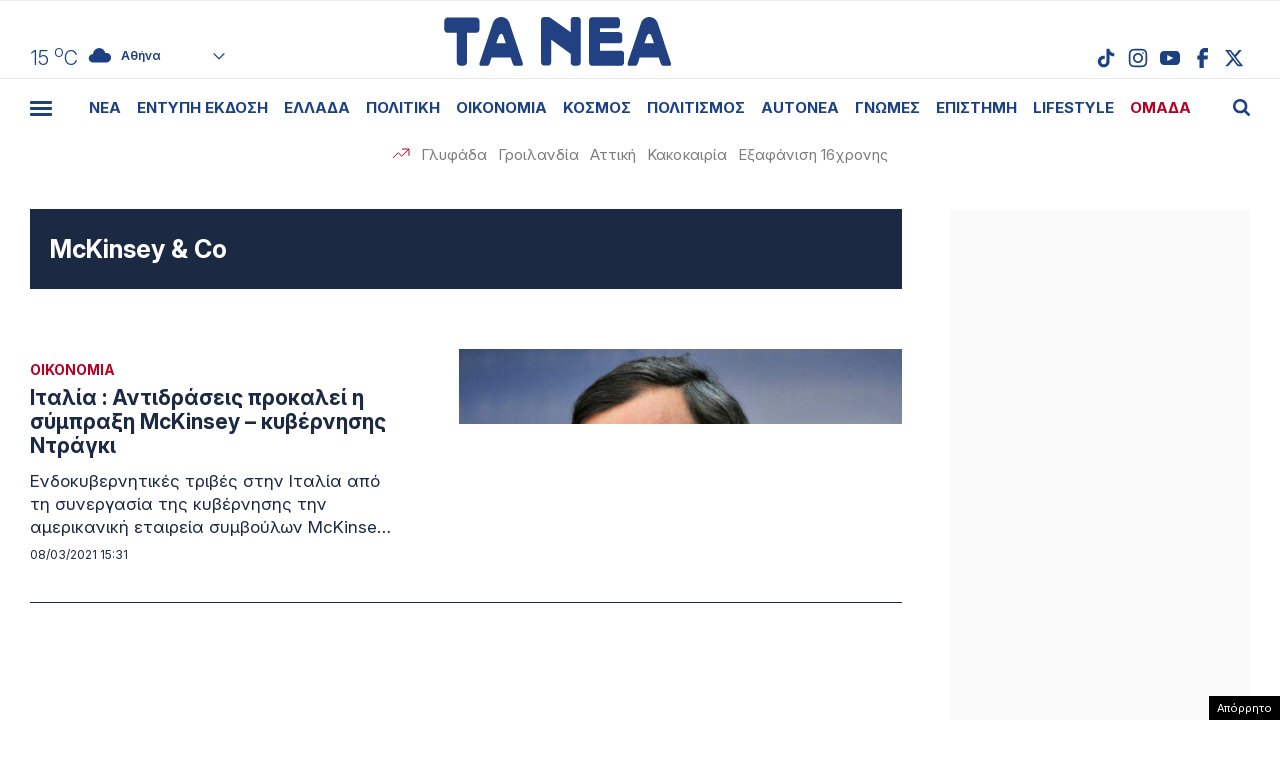

--- FILE ---
content_type: text/html; charset=utf-8
request_url: https://www.google.com/recaptcha/api2/aframe
body_size: 267
content:
<!DOCTYPE HTML><html><head><meta http-equiv="content-type" content="text/html; charset=UTF-8"></head><body><script nonce="q9cDpcEI_Z8wP69-KDIuZQ">/** Anti-fraud and anti-abuse applications only. See google.com/recaptcha */ try{var clients={'sodar':'https://pagead2.googlesyndication.com/pagead/sodar?'};window.addEventListener("message",function(a){try{if(a.source===window.parent){var b=JSON.parse(a.data);var c=clients[b['id']];if(c){var d=document.createElement('img');d.src=c+b['params']+'&rc='+(localStorage.getItem("rc::a")?sessionStorage.getItem("rc::b"):"");window.document.body.appendChild(d);sessionStorage.setItem("rc::e",parseInt(sessionStorage.getItem("rc::e")||0)+1);localStorage.setItem("rc::h",'1769088822461');}}}catch(b){}});window.parent.postMessage("_grecaptcha_ready", "*");}catch(b){}</script></body></html>

--- FILE ---
content_type: text/css
request_url: https://www.tanea.gr/wp-content/themes/whsk_taneagr/common/css/archive.css?ver=12.2.1.2
body_size: 2943
content:
.rectangle-main{padding-top:0;padding-bottom:4rem;padding-left:0;padding-right:0;height:auto;min-height:400px;background-color:#fff}
/* .archive .rectangle-main {margin-right: calc(-3 * var(--col-width) - 20px)} */
.inner-cat-sidebar {display: flex;flex-direction: column;
    align-items: flex-end;
    min-width:300px;
    width:calc(300px + var(--col-width) + 0px);
}
.inner-cat-sidebar .wrap__cat_sidemenu {width: calc(2 * var(--col-width));padding-bottom:5rem;min-width:120px}
.aside-widget{width:100%}

.category:not(.category-skitsa, .category-opinions) .inner-cat-sidebar .wrap__cat_sidemenu {padding-bottom:6rem}
/* .category:not(.category-skitsa, .category-opinions) .dfpright {margin-top:4rem} */

.wrap-category-rectangle { position: relative}

.wrap-main-archive{margin-right:-20px}

.post-type-archive .wrap-main-archive,
.category-skitsa .wrap-main-archive,
.category-opinions .wrap-main-archive,
.tax-stiles .wrap-main-archive,
.tax-nea_authors .wrap-main-archive,
.tax-plans .wrap-main-archive,
.tag .wrap-main-archive {padding-left: var(--col-width)}
.rectangle-main.not-min{min-height:initial}
.category-subpanel-inner{background-color:var(--darkblue);padding:25px 0;margin-top:0;padding-left:20px;margin-right:-20px}
.category-subpanel-inner.cat_subposts{padding-inline:var(--col-width);padding-block:45px}
.border-element{background-color:var(--darkblue);display:block;height:calc(100% - 85px);margin-top:85px;margin-left:-20px}
.inner-header{padding-bottom:20px;border-bottom:0.5px solid #979797;margin-bottom:30px;display: flex;align-items: flex-end;justify-content: space-between}
.wrap-category-headline{margin:0 -5px 25px}
.category-headline{margin:0;font-size:40px;line-height:1.3;font-weight:300;color:var(--lightblue)}
.category-subpanel-inner .archive-headline {margin: 0}
.hard-category-one .wrap-mask-title{max-width:360px;width:100%}
.hard-category-one .wrap-mask-title .o-head{font-size:24px;line-height:28px}
.hard-category-one .wrap-mask-title .post__meta {margin-top: 25px}
.hard-category-one .wrap-thumb-holder{padding-left:5px}
.hard-category-one .wrap-mask-title .post-description{margin-top:12px}
.hard-category-one .wrap-mask-title .post-description p{margin:0;line-height:1.3}
.category--rest{margin-top:6rem}
.row__box__article {display: flex;justify-content: space-between; align-items: flex-start;}
.row__box__article .row__box_col_a {
    width: calc(9 * var(--col-width));
    padding-right: var(--col-width);
}.row__box__article .wrap-thumb-holder {
    flex: 1;
}
.row-box{display:block;text-decoration:none;}
.row-box{padding-bottom:40px;border-bottom:0.5px solid var(--darkblue);margin-bottom:28px}
.colum:last-child .row-box{padding-bottom:0;margin-bottom:0;border:none}
.row-box .post-description{margin-top:30px}
.row-box .post-description p{margin:0;line-height:23px}
.row-box .wrap-mask-title{height:100%;display:flex;flex-direction:column;justify-content:space-evenly;padding-right:15px;}
.subpanel{display:flex;flex-wrap:wrap;margin-left:5px;margin-top:5px}
.subpanel li{font-size:14px;font-weight:400;display:block;letter-spacing:-.1px;padding-right:10px}
.subpanel li a{color:var(--lightblue);text-decoration:none}
.subpanel li:hover a{font-weight:600;text-decoration:underline}
.archive:not(.category) .rectangle-main{min-height:initial;padding-bottom:3rem}
.archive:not(.category) .rectangle-main .inner-header{margin-bottom:0}
/* .archive:not(.category) .category-subpanel-inner{padding-left:0;margin-top:0;height:80px;max-width:1160px;width:100%;position:relative} */
/* .archive:not(.category) .category-subpanel-inner:before {
    content: "";
    background-color: var(--darkblue);
    position: absolute;
    bottom: 0;
    left: -60px;
    height: 110px;
    width: 60px;
    z-index: -1;
} */
.main-archive-articles {
    padding-top: 6rem;
    max-width:calc(20 * var(--col-width));margin-right:-20px;
}

.inner-catrow .mini-box {
    display: flex;
    width: 100%;
    flex-direction: row-reverse;
}
.inner-catrow .mini-box .wrap-postcategory {
    height: auto;
    margin-bottom: 10px;
}
.inner-catrow .mini-box .wrap-thumb-holder {
    width: 140px;
}
.inner-catrow .mini-box .wrap-mask-title {
    flex: 1;    padding-left: 20px;
}.inner-catrow .mini-box .wrap-mask-title .o-head {
    color: #FFF;
    font-size: 17px;
    font-weight: 600!important;
}
.inner-catrow {width:100%}
.inner-catrow .mini-box .post__meta {
    margin-top: 20px;
}

/*
.archive-headline{margin:0;margin-left:-40px}
.archive:not(.category) .border-element{height:112px}
.archive:not(.category) .top-sidebar .aside-widget:first-child{padding-top:0}
.archive-one-article .row-box{margin-bottom:0}
.archive-one-article{margin-top:100px;margin-left:-60px;max-width:1180px}
*/ 

.inner-rectangle {
    padding-bottom: 45px;
    padding-top: 30px;
    padding-inline:var(--col-width);
    background-color: #fff;
    box-shadow: 0 0 16px 0 rgba(0,0,0,.1);
    margin-left: -20px;
    margin-right: -20px;
    max-width: 1220px;
    margin-top: -250px;   
}
.fk_sb {
    background-color: var(--darkblue);
    margin-top: -156px;
    height: 210px;
    display: block;
    margin-left: calc(-1 * var(--col-width) - 20px);
    max-width:1200px
}
.skitsa-image {
    border: 0.5px solid #eee;
    margin: 0;
    padding: 0;
}.sk-box {
    padding-bottom: 20px;
    margin-bottom: 20px;
    border-bottom: 0.5px solid var(--darkblue);
}
.skitso-writer{margin-left:25px}


/* OPINIONS */
.opinion-article{height:100%}
.opinion-box {
    height:100%;
    display: flex;
    flex-direction: column;
    justify-content: space-between;
}.opinion-box authorname {
    display: block;
    margin-bottom: 18px;
}.opinion-sep {
    display: block;
    width: 100%;
    height: 1px;
    margin-bottom:40px;
    background-color: var(--darkblue);
}.opinion-box authorname .imageauthor {
    width: 70px;
    height: 70px;
    display: block;
    background-color: #FFF;
    border-radius: 100%;
    margin-bottom: 10px;
    overflow:hidden;
    position:relative;
}
.opinion-box .o-head{height:90px}

.archive .opinion-box{max-width:240px}
.opinion-box .locked_article_row {padding-bottom: 12px}
.opinion-box authorname .imageauthor .author__image {
    position: absolute;
    top: 0;
    background-position: top;
    bottom: 0;
    left: 0;
    right: 0;
    background-size: cover;
    background-repeat: no-repeat;
}
.inner-opinions {
    margin-top: 5rem;
    padding-inline: var(--col-width);
}


.pagination {
    display: flex;
    justify-content: center;
    margin-bottom: 1rem;
    margin-top: 5rem;
    font-size: 17px;
    font-weight: 700;
}

.pagination a, .pagination .current {
    display: block;
    margin-right: 15px;
    color: var(--lightblue);
    width: auto;
    text-align: center;    
}.pagination .current {
    border-bottom: 2px solid;
    color: var(--darkblue);
}

.a_header:before, .wrap-category-rectangle:before {
    content: "";
    background-color: var(--darkblue);
    position: absolute;
    top:110px;
    bottom: 0;
    left: 0;
    width: var(--col-width);
    display: block;
    z-index:-1;
}

.objections-tile {
    background-color: #FFF;
    box-shadow: 0 0 16px 0 rgba(0,0,0,.2);
    padding: 0;
    display: flex;
}
.objections-tile .objections-tile-inner {
    padding: 25px 50px;
    display:flex;align-items:center;width:calc(100% - 100px);
}
.share-col {
    width: 100px;
    border-left: 0.5px solid var(--darkblue);
}
.share-col .social-share-item {
    height: 50%;
    text-align: center;
    padding: 12px;
    display: flex;
    align-items: center;
    justify-content: center;
    }
.share-col .social-share-item .share-btn {
    display: block;
    line-height: 0;
    width: 20px;
    height: 20px;
}    
.share-col .social-share-item .share-btn img {
    width: 100%;
    height: 100%;
}
.share-col .social-share-item:first-child {border-bottom: 0.5px solid var(--darkblue)}
.archive-headline span {color: var(--lightblue)}

.article-header.fixed-header .category-headline {display: none}

.has__no_thumb .row__box_col_a {width: 100%}
.has__no_thumb .row__box_col_a .post__meta {margin-top: 20px}


@media screen and (min-width:1216px) {
.category .row-box {margin-left: var(--col-width)}
}


@media screen and (max-width:1023px) {
.hard-category-one .wrap-category-headline {display: none}
.hard-category-one {display: flex;flex-direction: column-reverse}
.hard-category-one .wrap-thumb-holder{padding:0}  
.hard-category-one .wrap-mask-title {
    width: 100%;
    max-width: 100%;
}

.hard-category-one .wrap-mask-title .o-head {
    font-size: 21px;
    line-height: 1.2;
}  
  
.wrap-main-archive {margin-inline: 0}
.wrap-category-rectangle {
    padding: 0;
}

.a_header:before, .wrap-category-rectangle:before{display:none}
.category-subpanel-inner {
    padding-block: 25px;
    padding-inline: 20px;
    max-width:calc(100% - var(--col-width));
    max-width:100%;
    margin-inline: 0;
}
.category-subpanel-inner.cat_subposts{padding-inline: 20px;padding-block: 25px;width:auto;max-width:initial}
.row-box .wrap-mask-title{padding-right:0}  
.row-box .post-description{display:none}
  
.row__box__article .row__box_col_a {flex: 1;padding-right: 20px}
.row__box__article .wrap-thumb-holder {flex: none;width: 140px}
.row-box {
    padding-bottom: 12px;
    margin-bottom: 25px;
}.row__box__article .row__box_col_a .wrap-postcategory {
    margin-top: 0;
}.row__box__article .row__box_col_a .post__meta {
    margin-top: 12px;
}  
  
.archive.category .rectangle-main {height: auto;min-height: initial;padding-bottom:var(--col-width)}  
.category--rest{margin-top:30px}  
.hard-category-one .wrap-mask-title .o-head{max-width:none}
  
.main-archive-articles {
    margin: 0;
    width: 100%;
    /* max-width: calc(100% - var(--col-width)); */
    max-width:100%;
    padding-top: 6rem;
}
.category--rest .row__box__article .wrap-thumb-holder,
.main-archive-articles .row__box__article .wrap-thumb-holder {
    width: 200px;
}
.inner-opinions {padding-inline: 0}
  
.category-opinions .category-headline, .category-skitsa .category-headline {display: block}  
.category-headline.touch-headline {font-size: 43px;line-height: 1.2;margin-bottom: 20px;font-weight:700}
.category-top-panel .subpanel {margin-bottom: 20px;margin-left: 0;margin-top: 0}  
  
}

@media screen and (max-width:767px) {
.fk_sb,
.category-headline{display:none}
.archive:not(.category) .rectangle-main {min-height: initial;padding-bottom: 2rem}
.archive:not(.category) .rectangle-main .inner-header{padding-bottom:15px;align-items:center;}
.category-subpanel-inner{max-width:100%}
.archive.category .rectangle-main{padding-bottom:25px}
.inner-header {padding-bottom: 15px;margin-bottom: 20px;align-items:center;}
.archive.post-type-archive .rectangle-main .inner-header,
.archive.category.category-skitsa .rectangle-main .inner-header,
.archive.category.category-opinions .rectangle-main .inner-header {margin-bottom: 0}
  
.archive.post-type-archive .rectangle-main,  
.archive.category.category-skitsa .rectangle-main,  
.archive.category.category-opinions .rectangle-main {padding-bottom: 20px}
  
.category-headline.touch-headline {font-size: 21px;display: block;margin-bottom: 12px;font-weight:700}
  
.category-opinions .category-headline,
.category-skitsa .category-headline {
    margin-bottom: 0;
    font-size: 21px;
    font-weight:700;
    margin-top: 15px;
    display: block;
    line-height: 1;
}  

.category--rest .row__box__article .wrap-thumb-holder,
.main-archive-articles .row__box__article .wrap-thumb-holder,
.row__box__article .wrap-thumb-holder,
.inner-catrow .mini-box .wrap-thumb-holder {width:125px}
.category-subpanel-inner.cat_subposts,
.category .wrap-category-rectangle {margin-inline: -15px}
.category-subpanel-inner {margin-inline: -15px;max-width: inherit}
  
.archive.post-type-archive .wrap-main-archive,
.category-opinions .wrap-main-archive,
.category-skitsa .wrap-main-archive,  
.tag .wrap-main-archive,
.tax-stiles .wrap-main-archive,
.tax-nea_authors .wrap-main-archive,
.tax-plans .wrap-main-archive,
.tax-stiles .wrap-main-archive {padding-left: 0;margin-inline: -15px}
.main-archive-articles{max-width:100%;padding-top:3rem}
.category-subpanel-inner {padding-block:15px;padding-inline:15px}
.category-subpanel-inner .archive-headline {font-size: 21px}

.inner-opinions{padding-inline:15px;margin-top:3rem}
.archive .opinion-box{max-width:100%}
.opinion-article{height:auto;border-bottom:.5px solid var(--darkblue);padding-bottom:15px;margin-bottom:25px}
.opinion-box .o-head{height:auto;margin-bottom:20px}
.inner-opinions .column.is-full-small{padding-block:0}
.opinion-box authorname{display:flex;align-items:center}
.opinion-box authorname .imageauthor{width:60px;height:60px;margin-right:10px;margin-bottom:0}
.inner-catrow .mini-box{flex-direction:column-reverse}
.inner-catrow .mini-box .wrap-mask-title{width:100%;padding:0;flex:none}
.inner-catrow .mini-box .wrap-thumb-holder{width:100%;margin-bottom:10px}
.objections-tile .objections-tile-inner{padding:15px}
  
.rectangle-main{padding-top:25px}  
  
.sk-box .skitsa-image {
    margin-bottom: 15px;
}.sk-box .skitso-writer {
    margin-left: 0;
}
.archive.category .rectangle-main{margin:0}  
.category-subpanel-inner.cat_subposts {padding-inline:15px}  
.category-subpanel-inner.cat_subposts .column:first-child .inner-catrow {
    border-bottom: 0.5px solid #FFF;
    padding-bottom: 15px;
    margin-bottom: 10px;
}  
.archive.category .rectangle-main {padding-inline: 15px}

}


.boxed {
    background-color: #FFF;
    box-shadow: 0 0 16px 0 rgba(0,0,0,.2);
    padding-top: 3rem;
    padding-bottom: 3rem;
    padding-left: 20px;
    padding-right: 20px;
}

@media screen and (min-width: 1550px) {
  .boxed{margin-inline:-20px}
}

/* @media screen and (min-width:1216px) {
.archive.tag .category-subpanel-inner,
.tax-plans .category-subpanel-inner,
.tax-nea_authors .category-subpanel-inner,
.tax-stiles .category-subpanel-inner {margin-right: calc(-3 * var(--col-width));max-width: none;}
}
 */
.tax-stiles .printed_post.cloned_article {display: none}

.mikroWidget {
    background-color: var(--lightblue);
    margin-left: -30px;
    margin-top: -35px;
    padding: 3rem 2.5rem 2.5rem;
    height: 300px;
    margin-bottom: 40px
}

.mikroWidget .mask_title {
    margin-top: 20px
}

.mikroWidget .mask_title p {
    color: var(--darkblue);
    font-size: 15px;
    line-height: 1.3;
    font-weight: 500
}


--- FILE ---
content_type: application/javascript; charset=utf-8
request_url: https://fundingchoicesmessages.google.com/f/AGSKWxU0Pxb1hW4B6HjerhV9h70GPqVUER-RbXSJbOdb9BOh5ltJz5qckWg2K4YOmou8HLqNV_eHcgL2pk-FQCX9EK4Dbb6FC6Lkg93i0QUVYvLUzycy9hUsJLzxvemuQw0nSwS9wCWY1RDQwHZCVjAKe48Ybc5gI8ItBwELvnZnCw88QfKpmTK4d4zn9YXb/_/getadframe./layer/ad./advertisements?/ads-300./336x280.
body_size: -1290
content:
window['78223605-94d7-4245-91ae-54677e94f194'] = true;